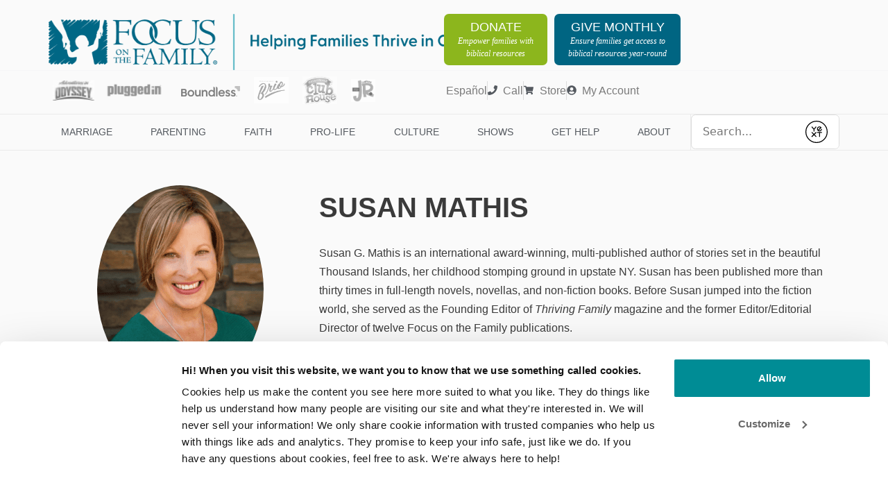

--- FILE ---
content_type: application/javascript; charset=UTF-8
request_url: https://dev.visualwebsiteoptimizer.com/j.php?a=725957&u=https%3A%2F%2Fwww.focusonthefamily.com%2Fcontributors%2Fsusan-mathis%2F&f=1&vn=1.5
body_size: 11896
content:
(function(){function _vwo_err(e){function gE(e,a){return"https://dev.visualwebsiteoptimizer.com/ee.gif?a=725957&s=j.php&_cu="+encodeURIComponent(window.location.href)+"&e="+encodeURIComponent(e&&e.message&&e.message.substring(0,1e3)+"&vn=")+(e&&e.code?"&code="+e.code:"")+(e&&e.type?"&type="+e.type:"")+(e&&e.status?"&status="+e.status:"")+(a||"")}var vwo_e=gE(e);try{typeof navigator.sendBeacon==="function"?navigator.sendBeacon(vwo_e):(new Image).src=vwo_e}catch(err){}}try{var extE=0,prevMode=false;window._VWO_Jphp_StartTime = (window.performance && typeof window.performance.now === 'function' ? window.performance.now() : new Date().getTime());;;(function(){window._VWO=window._VWO||{};var aC=window._vwo_code;if(typeof aC==='undefined'){window._vwo_mt='dupCode';return;}if(window._VWO.sCL){window._vwo_mt='dupCode';window._VWO.sCDD=true;try{if(aC){clearTimeout(window._vwo_settings_timer);var h=document.querySelectorAll('#_vis_opt_path_hides');var x=h[h.length>1?1:0];x&&x.remove();}}catch(e){}return;}window._VWO.sCL=true;;window._vwo_mt="live";var localPreviewObject={};var previewKey="_vis_preview_"+725957;var wL=window.location;;try{localPreviewObject[previewKey]=window.localStorage.getItem(previewKey);JSON.parse(localPreviewObject[previewKey])}catch(e){localPreviewObject[previewKey]=""}try{window._vwo_tm="";var getMode=function(e){var n;if(window.name.indexOf(e)>-1){n=window.name}else{n=wL.search.match("_vwo_m=([^&]*)");n=n&&atob(decodeURIComponent(n[1]))}return n&&JSON.parse(n)};var ccMode=getMode("_vwo_cc");if(window.name.indexOf("_vis_heatmap")>-1||window.name.indexOf("_vis_editor")>-1||ccMode||window.name.indexOf("_vis_preview")>-1){try{if(ccMode){window._vwo_mt=decodeURIComponent(wL.search.match("_vwo_m=([^&]*)")[1])}else if(window.name&&JSON.parse(window.name)){window._vwo_mt=window.name}}catch(e){if(window._vwo_tm)window._vwo_mt=window._vwo_tm}}else if(window._vwo_tm.length){window._vwo_mt=window._vwo_tm}else if(location.href.indexOf("_vis_opt_preview_combination")!==-1&&location.href.indexOf("_vis_test_id")!==-1){window._vwo_mt="sharedPreview"}else if(localPreviewObject[previewKey]){window._vwo_mt=JSON.stringify(localPreviewObject)}if(window._vwo_mt!=="live"){;if(typeof extE!=="undefined"){extE=1}if(!getMode("_vwo_cc")){(function(){var cParam='';try{if(window.VWO&&window.VWO.appliedCampaigns){var campaigns=window.VWO.appliedCampaigns;for(var cId in campaigns){if(campaigns.hasOwnProperty(cId)){var v=campaigns[cId].v;if(cId&&v){cParam='&c='+cId+'-'+v+'-1';break;}}}}}catch(e){}var prevMode=false;_vwo_code.load('https://dev.visualwebsiteoptimizer.com/j.php?mode='+encodeURIComponent(window._vwo_mt)+'&a=725957&f=1&u='+encodeURIComponent(window._vis_opt_url||document.URL)+'&eventArch=true'+cParam,{sL:window._vwo_code.sL});if(window._vwo_code.sL){prevMode=true;}})();}else{(function(){window._vwo_code&&window._vwo_code.finish();_vwo_ccc={u:"/j.php?a=725957&u=https%3A%2F%2Fwww.focusonthefamily.com%2Fcontributors%2Fsusan-mathis%2F&f=1&vn=1.5"};var s=document.createElement("script");s.src="https://app.vwo.com/visitor-behavior-analysis/dist/codechecker/cc.min.js?r="+Math.random();document.head.appendChild(s)})()}}}catch(e){var vwo_e=new Image;vwo_e.src="https://dev.visualwebsiteoptimizer.com/ee.gif?s=mode_det&e="+encodeURIComponent(e&&e.stack&&e.stack.substring(0,1e3)+"&vn=");aC&&window._vwo_code.finish()}})();
;;window._vwo_cookieDomain="focusonthefamily.com";;;;_vwo_surveyAssetsBaseUrl="https://cdn.visualwebsiteoptimizer.com/";;if(prevMode){return}if(window._vwo_mt === "live"){window.VWO=window.VWO||[];window._vwo_acc_id=725957;window.VWO._=window.VWO._||{};;;window.VWO.visUuid="DA9D065DD4FC5455DF2C728989057145D|f1c4b37e0aba95891cffbc8d104846c9";
;_vwo_code.sT=_vwo_code.finished();(function(c,a,e,d,b,z,g,sT){if(window.VWO._&&window.VWO._.isBot)return;const cookiePrefix=window._vwoCc&&window._vwoCc.cookiePrefix||"";const useLocalStorage=sT==="ls";const cookieName=cookiePrefix+"_vwo_uuid_v2";const escapedCookieName=cookieName.replace(/([.*+?^${}()|[\]\\])/g,"\\$1");const cookieDomain=g;function getValue(){if(useLocalStorage){return localStorage.getItem(cookieName)}else{const regex=new RegExp("(^|;\\s*)"+escapedCookieName+"=([^;]*)");const match=e.cookie.match(regex);return match?decodeURIComponent(match[2]):null}}function setValue(value,days){if(useLocalStorage){localStorage.setItem(cookieName,value)}else{e.cookie=cookieName+"="+value+"; expires="+new Date(864e5*days+ +new Date).toGMTString()+"; domain="+cookieDomain+"; path=/"}}let existingValue=null;if(sT){const cookieRegex=new RegExp("(^|;\\s*)"+escapedCookieName+"=([^;]*)");const cookieMatch=e.cookie.match(cookieRegex);const cookieValue=cookieMatch?decodeURIComponent(cookieMatch[2]):null;const lsValue=localStorage.getItem(cookieName);if(useLocalStorage){if(lsValue){existingValue=lsValue;if(cookieValue){e.cookie=cookieName+"=; expires=Thu, 01 Jan 1970 00:00:01 GMT; domain="+cookieDomain+"; path=/"}}else if(cookieValue){localStorage.setItem(cookieName,cookieValue);e.cookie=cookieName+"=; expires=Thu, 01 Jan 1970 00:00:01 GMT; domain="+cookieDomain+"; path=/";existingValue=cookieValue}}else{if(cookieValue){existingValue=cookieValue;if(lsValue){localStorage.removeItem(cookieName)}}else if(lsValue){e.cookie=cookieName+"="+lsValue+"; expires="+new Date(864e5*366+ +new Date).toGMTString()+"; domain="+cookieDomain+"; path=/";localStorage.removeItem(cookieName);existingValue=lsValue}}a=existingValue||a}else{const regex=new RegExp("(^|;\\s*)"+escapedCookieName+"=([^;]*)");const match=e.cookie.match(regex);a=match?decodeURIComponent(match[2]):a}-1==e.cookie.indexOf("_vis_opt_out")&&-1==d.location.href.indexOf("vwo_opt_out=1")&&(window.VWO.visUuid=a),a=a.split("|"),b=new Image,g=window._vis_opt_domain||c||d.location.hostname.replace(/^www\./,""),b.src="https://dev.visualwebsiteoptimizer.com/v.gif?cd="+(window._vis_opt_cookieDays||0)+"&a=725957&d="+encodeURIComponent(d.location.hostname.replace(/^www\./,"") || c)+"&u="+a[0]+"&h="+a[1]+"&t="+z,d.vwo_iehack_queue=[b],setValue(a.join("|"),366)})("focusonthefamily.com",window.VWO.visUuid,document,window,0,_vwo_code.sT,"focusonthefamily.com","false"||null);
;clearTimeout(window._vwo_settings_timer);window._vwo_settings_timer=null;VWO.load_co=function(a,opts={}){var b=document.createElement('script');b.src=a;b.crossOrigin='anonymous';b.type='text/javascript';b.fetchPriority='high';opts.defer&&(b.defer=!0);b.innerText;b.onerror=function(){if(gcpfb(a,VWO.load_co)){return;}_vwo_code.finish();(new Image()).src='https://dev.visualwebsiteoptimizer.com/ee.gif?a=725957&s=j.php&e=loading_failure:'+a;};document.getElementsByTagName('head')[0].appendChild(b);};
;;;;var vwoCode=window._vwo_code;if(vwoCode.filterConfig&&vwoCode.filterConfig.filterTime==="balanced"){vwoCode.removeLoaderAndOverlay()}var vwo_CIF=false;var UAP=false;;;var _vwo_style=document.getElementById('_vis_opt_path_hides'),_vwo_css=(vwoCode.hide_element_style?vwoCode.hide_element_style():'{opacity:0 !important;filter:alpha(opacity=0) !important;background:none !important;transition:none !important;}')+':root {--vwo-el-opacity:0 !important;--vwo-el-filter:alpha(opacity=0) !important;--vwo-el-bg:none !important;--vwo-el-ts:none !important;}',_vwo_text=window._vwo_code.sL ? '' : "" + _vwo_css;if (_vwo_style) { var e = _vwo_style.classList.contains("_vis_hide_layer") && _vwo_style; if (UAP && !UAP() && vwo_CIF && !vwo_CIF()) { e ? e.parentNode.removeChild(e) : _vwo_style.parentNode.removeChild(_vwo_style) } else { if (e) { var t = _vwo_style = document.createElement("style"), o = document.getElementsByTagName("head")[0], s = document.querySelector("#vwoCode"); t.setAttribute("id", "_vis_opt_path_hides"), s && t.setAttribute("nonce", s.nonce), t.setAttribute("type", "text/css"), o.appendChild(t) } if (_vwo_style.styleSheet) _vwo_style.styleSheet.cssText = _vwo_text; else { var l = document.createTextNode(_vwo_text); _vwo_style.appendChild(l) } e ? e.parentNode.removeChild(e) : _vwo_style.removeChild(_vwo_style.childNodes[0])}};window.VWO.ssMeta = { enabled: 0, noSS: 0 };;;VWO._=VWO._||{};window._vwo_clicks=false;VWO._.allSettings=(function(){return{dataStore:{campaigns:{380:{"type":"SPLIT_URL","metrics":[{"type":"m","id":1,"metricId":1266745},{"type":"m","id":2,"metricId":204944},{"type":"m","id":3,"metricId":204941},{"type":"m","id":4,"metricId":173512}],"globalCode":[],"GTM":1,"triggers":["21633145"],"version":4,"status":"RUNNING","stag":1,"exclude_url":"","ss":null,"pgre":true,"id":380,"cEV":1,"sV":1,"ps":true,"name":"1\/13\/26 Broadcast Donation Page - Monthly Callout Test","goals":{"1":{"type":"REVENUE_TRACKING","mca":true,"identifier":"transactions","revenueProp":"revenue"},"2":{"type":"CUSTOM_GOAL","mca":false,"identifier":"transactionType"},"3":{"type":"CUSTOM_GOAL","mca":false,"identifier":"transactionType"},"4":{"type":"REVENUE_TRACKING","mca":false,"identifier":"revenue","revenueProp":"revenue"}},"comb_n":{"1":"Control","2":"Variation-1"},"segment_code":"true","urlRegex":"^https\\:\\\/\\\/donate\\.focusonthefamily\\.com\\\/don\\-daily\\-broadcast\\-product\\-2026\\-01\\-13(?:(\\?[^#]*))?(?:(#.*))?$","pc_traffic":100,"manual":false,"combs":{"1":0.5,"2":0.5},"ep":1767815170000,"clickmap":0,"multiple_domains":0,"mt":{"1":"11820214","2":"1527860","3":"1527863","4":"1339686"},"ibe":1,"sections":{"1":{"path":"","triggers":[],"variations":{"1":"https:\/\/donate.focusonthefamily.com\/don-daily-broadcast-product-2026-01-13","2":"https:\/\/donate.focusonthefamily.com\/don-daily-broadcast-product-2026-01-13-t"},"segment":{"1":1,"2":1},"variation_names":{"1":"Control","2":"Variation-1"},"variationsRegex":{"1":"^https\\:\\\/\\\/donate\\.focusonthefamily\\.com\\\/don\\-daily\\-broadcast\\-product\\-2026\\-01\\-13\\\/?(?:[\\?#].*)?$","2":"^https\\:\\\/\\\/donate\\.focusonthefamily\\.com\\\/don\\-daily\\-broadcast\\-product\\-2026\\-01\\-13\\-t\\\/?(?:[\\?#].*)?$"},"urlModes":{"1":1,"2":1}}},"varSegAllowed":false}, 378:{"type":"SPLIT_URL","metrics":[{"type":"m","id":1,"metricId":1266745},{"type":"m","id":2,"metricId":204944},{"type":"m","id":3,"metricId":204941},{"type":"m","id":4,"metricId":173512}],"globalCode":[],"GTM":1,"triggers":["21633154"],"version":4,"status":"RUNNING","stag":1,"exclude_url":"","ss":null,"pgre":true,"id":378,"cEV":1,"sV":1,"ps":true,"name":"1\/7\/26 Broadcast Donation Page - Monthly Callout Test","goals":{"1":{"type":"REVENUE_TRACKING","mca":true,"identifier":"transactions","revenueProp":"revenue"},"2":{"type":"CUSTOM_GOAL","mca":false,"identifier":"transactionType"},"3":{"type":"CUSTOM_GOAL","mca":false,"identifier":"transactionType"},"4":{"type":"REVENUE_TRACKING","mca":false,"identifier":"revenue","revenueProp":"revenue"}},"comb_n":{"1":"Control","2":"Variation-1"},"segment_code":"true","urlRegex":"^https\\:\\\/\\\/donate\\.focusonthefamily\\.com\\\/don\\-daily\\-broadcast\\-product\\-2026\\-01\\-07(?:(\\?[^#]*))?(?:(#.*))?$","pc_traffic":100,"manual":false,"combs":{"1":0.5,"2":0.5},"ep":1767815072000,"clickmap":0,"multiple_domains":0,"mt":{"1":"11820214","2":"1527860","3":"1527863","4":"1339686"},"ibe":1,"sections":{"1":{"path":"","triggers":[],"variations":{"1":"https:\/\/donate.focusonthefamily.com\/don-daily-broadcast-product-2026-01-07","2":"https:\/\/donate.focusonthefamily.com\/don-daily-broadcast-product-2026-01-07-t"},"segment":{"1":1,"2":1},"variation_names":{"1":"Control","2":"Variation-1"},"variationsRegex":{"1":"^https\\:\\\/\\\/donate\\.focusonthefamily\\.com\\\/don\\-daily\\-broadcast\\-product\\-2026\\-01\\-07\\\/?(?:[\\?#].*)?$","2":"^https\\:\\\/\\\/donate\\.focusonthefamily\\.com\\\/don\\-daily\\-broadcast\\-product\\-2026\\-01\\-07\\-t\\\/?(?:[\\?#].*)?$"},"urlModes":{"1":1,"2":1}}},"varSegAllowed":false}, 311:{"type":"VISUAL_AB","metrics":[{"type":"m","id":2,"metricId":1402989}],"id":311,"status":"RUNNING","globalCode":[],"GTM":1,"triggers":[12827235],"version":4,"cEV":1,"stag":1,"exclude_url":"","ss":null,"pgre":true,"pg_config":["2495681"],"sV":1,"goals":{"2":{"type":"CUSTOM_GOAL","mca":false,"identifier":"vwo_dom_click","url":[".john-wick"]}},"ps":true,"name":"Age & Stage 0-3 - Wording Test","comb_n":{"1":"Control","2":"Variation-1"},"combs":{"1":0.5,"2":0.5},"urlRegex":"","sections":{"1":{"path":"","triggers":[],"segment":{"1":1,"2":1},"variation_names":{"1":"Control","2":"Variation-1"},"globalWidgetSnippetIds":{"1":[],"2":[]},"variations":{"1":[],"2":[{"rtag":"R_725957_311_1_2_0","tag":"C_725957_311_1_2_0","xpath":".entry-content > div:nth-of-type(1) > div:nth-of-type(3) > div:nth-of-type(1) > div:nth-of-type(6) > div:nth-of-type(1) > div:nth-of-type(1) > a:nth-of-type(1)"}]}}},"pc_traffic":100,"manual":false,"muts":{"post":{"refresh":true,"enabled":true}},"ep":1744732386000,"clickmap":0,"multiple_domains":0,"mt":{"2":"15737675"},"ibe":1,"segment_code":"true","varSegAllowed":false}, 315:{"type":"VISUAL_AB","metrics":[{"type":"m","id":2,"metricId":1402989}],"id":315,"status":"RUNNING","globalCode":[],"GTM":1,"triggers":[12827235],"version":4,"cEV":1,"stag":1,"exclude_url":"","ss":null,"pgre":true,"pg_config":["2495684"],"sV":1,"goals":{"2":{"type":"CUSTOM_GOAL","mca":false,"identifier":"vwo_dom_click","url":[".john-wick"]}},"ps":true,"name":"Age & Stage 4-8 - Wording Test","comb_n":{"1":"Control","2":"Variation-1"},"combs":{"1":0.5,"2":0.5},"urlRegex":"","sections":{"1":{"path":"","triggers":[],"segment":{"1":1,"2":1},"variation_names":{"1":"Control","2":"Variation-1"},"globalWidgetSnippetIds":{"1":[],"2":[]},"variations":{"1":[],"2":[{"rtag":"R_725957_315_1_2_0","tag":"C_725957_315_1_2_0","xpath":".entry-content > div:nth-of-type(1) > div:nth-of-type(3) > div:nth-of-type(1) > div:nth-of-type(6) > div:nth-of-type(1) > div:nth-of-type(1) > a:nth-of-type(1)"},{"rtag":"R_725957_315_1_2_1","tag":"C_725957_315_1_2_1","xpath":".entry-content > div:nth-of-type(1) > div:nth-of-type(2) > div:nth-of-type(1) > div:nth-of-type(7) > div:nth-of-type(1) > div:nth-of-type(1) > a:nth-of-type(1)"}]}}},"pc_traffic":100,"manual":false,"muts":{"post":{"refresh":true,"enabled":true}},"ep":1744841328000,"clickmap":0,"multiple_domains":0,"mt":{"2":"15737675"},"ibe":1,"segment_code":"true","varSegAllowed":false}, 382:{"type":"SPLIT_URL","metrics":[{"type":"m","id":1,"metricId":1266745},{"type":"m","id":2,"metricId":204944},{"type":"m","id":3,"metricId":204941},{"type":"m","id":4,"metricId":173512}],"globalCode":[],"GTM":1,"triggers":["21813325"],"version":4,"status":"RUNNING","stag":1,"exclude_url":"","ss":null,"pgre":true,"id":382,"cEV":1,"sV":1,"ps":true,"name":"1\/16\n\/26 Broadcast Donation Page - Monthly Callout Test","goals":{"1":{"type":"REVENUE_TRACKING","mca":true,"identifier":"transactions","revenueProp":"revenue"},"2":{"type":"CUSTOM_GOAL","mca":false,"identifier":"transactionType"},"3":{"type":"CUSTOM_GOAL","mca":false,"identifier":"transactionType"},"4":{"type":"REVENUE_TRACKING","mca":false,"identifier":"revenue","revenueProp":"revenue"}},"comb_n":{"1":"Control","2":"Variation-1"},"segment_code":"true","urlRegex":"^https\\:\\\/\\\/donate\\.focusonthefamily\\.com\\\/don\\-daily\\-broadcast\\-product\\-2026\\-01\\-16(?:(\\?[^#]*))?(?:(#.*))?$","pc_traffic":100,"manual":false,"combs":{"1":0.5,"2":0.5},"ep":1767815272000,"clickmap":0,"multiple_domains":0,"mt":{"1":"11820214","2":"1527860","3":"1527863","4":"1339686"},"ibe":1,"sections":{"1":{"path":"","triggers":[],"variations":{"1":"https:\/\/donate.focusonthefamily.com\/don-daily-broadcast-product-2026-01-16","2":"https:\/\/donate.focusonthefamily.com\/don-daily-broadcast-product-2026-01-16-t"},"segment":{"1":1,"2":1},"variation_names":{"1":"Control","2":"Variation-1"},"variationsRegex":{"1":"^https\\:\\\/\\\/donate\\.focusonthefamily\\.com\\\/don\\-daily\\-broadcast\\-product\\-2026\\-01\\-16\\\/?(?:[\\?#].*)?$","2":"^https\\:\\\/\\\/donate\\.focusonthefamily\\.com\\\/don\\-daily\\-broadcast\\-product\\-2026\\-01\\-16\\-t\\\/?(?:[\\?#].*)?$"},"urlModes":{"1":1,"2":1}}},"varSegAllowed":false}, 317:{"type":"VISUAL_AB","metrics":[{"type":"m","id":2,"metricId":1402989}],"id":317,"status":"RUNNING","globalCode":[],"GTM":1,"triggers":[12827235],"version":4,"cEV":1,"stag":1,"exclude_url":"","ss":null,"pgre":true,"pg_config":["2495690"],"sV":1,"goals":{"2":{"type":"CUSTOM_GOAL","mca":false,"identifier":"vwo_dom_click","url":[".john-wick"]}},"ps":true,"name":"Age & Stage 13-18 - Wording Test","comb_n":{"1":"Control","2":"Variation-1"},"combs":{"1":0.5,"2":0.5},"urlRegex":"","sections":{"1":{"path":"","triggers":[],"segment":{"1":1,"2":1},"variation_names":{"1":"Control","2":"Variation-1"},"globalWidgetSnippetIds":{"1":[],"2":[]},"variations":{"1":[],"2":[{"rtag":"R_725957_317_1_2_0","tag":"C_725957_317_1_2_0","xpath":".entry-content > div:nth-of-type(1) > div:nth-of-type(3) > div:nth-of-type(1) > div:nth-of-type(6) > div:nth-of-type(1) > div:nth-of-type(1) > a:nth-of-type(1)"},{"rtag":"R_725957_317_1_2_1","tag":"C_725957_317_1_2_1","xpath":".elementor-element-5e5e8c7 > div:nth-of-type(1) > div:nth-of-type(1) > a:nth-of-type(1)"}]}}},"pc_traffic":100,"manual":false,"muts":{"post":{"refresh":true,"enabled":true}},"ep":1744841706000,"clickmap":0,"multiple_domains":0,"mt":{"2":"15737675"},"ibe":1,"segment_code":"true","varSegAllowed":false}, 391:{"type":"SPLIT_URL","metrics":[{"type":"m","id":1,"metricId":1266745},{"type":"m","id":2,"metricId":204944},{"type":"m","id":3,"metricId":204941},{"type":"m","id":4,"metricId":173512}],"globalCode":[],"GTM":1,"triggers":["21874711"],"version":4,"status":"RUNNING","stag":1,"exclude_url":"","ss":null,"pgre":true,"id":391,"cEV":1,"sV":1,"ps":true,"name":"1\/2\/26 Broadcast Donation Page - Monthly Callout Test (Relaunch\n)","goals":{"1":{"type":"REVENUE_TRACKING","mca":true,"identifier":"transactions","revenueProp":"revenue"},"2":{"type":"CUSTOM_GOAL","mca":false,"identifier":"transactionType"},"3":{"type":"CUSTOM_GOAL","mca":false,"identifier":"transactionType"},"4":{"type":"REVENUE_TRACKING","mca":false,"identifier":"revenue","revenueProp":"revenue"}},"comb_n":{"1":"Control","2":"Variation-1"},"segment_code":"true","urlRegex":"^https\\:\\\/\\\/donate\\.focusonthefamily\\.com\\\/don\\-daily\\-broadcast\\-product\\-2026\\-01\\-02(?:(\\?[^#]*))?(?:(#.*))?$","pc_traffic":100,"manual":false,"combs":{"1":0.5,"2":0.5},"ep":1768498126000,"clickmap":0,"multiple_domains":0,"mt":{"1":"11820214","2":"1527860","3":"1527863","4":"1339686"},"ibe":1,"sections":{"1":{"path":"","triggers":[],"variations":{"1":"https:\/\/donate.focusonthefamily.com\/don-daily-broadcast-product-2026-01-02","2":"https:\/\/donate.focusonthefamily.com\/don-daily-broadcast-product-2026-01-02t"},"segment":{"1":1,"2":1},"variation_names":{"1":"Control","2":"Variation-1"},"variationsRegex":{"1":"^https\\:\\\/\\\/donate\\.focusonthefamily\\.com\\\/don\\-daily\\-broadcast\\-product\\-2026\\-01\\-02\\\/?(?:[\\?#].*)?$","2":"^https\\:\\\/\\\/donate\\.focusonthefamily\\.com\\\/don\\-daily\\-broadcast\\-product\\-2026\\-01\\-02t\\\/?(?:[\\?#].*)?$"},"urlModes":{"1":1,"2":1}}},"varSegAllowed":false}, 316:{"type":"VISUAL_AB","metrics":[{"type":"m","id":2,"metricId":1402989}],"id":316,"status":"RUNNING","globalCode":[],"GTM":1,"triggers":[12827235],"version":4,"cEV":1,"stag":1,"exclude_url":"","ss":null,"pgre":true,"pg_config":["2495687"],"sV":1,"goals":{"2":{"type":"CUSTOM_GOAL","mca":false,"identifier":"vwo_dom_click","url":[".john-wick"]}},"ps":true,"name":"Age & Stage 9-12 - Wording Test","comb_n":{"1":"Control","2":"Variation-1"},"combs":{"1":0.5,"2":0.5},"urlRegex":"","sections":{"1":{"path":"","triggers":[],"segment":{"1":1,"2":1},"variation_names":{"1":"Control","2":"Variation-1"},"globalWidgetSnippetIds":{"1":[],"2":[]},"variations":{"1":[],"2":[{"rtag":"R_725957_316_1_2_0","tag":"C_725957_316_1_2_0","xpath":".entry-content > div:nth-of-type(1) > div:nth-of-type(3) > div:nth-of-type(1) > div:nth-of-type(6) > div:nth-of-type(1) > div:nth-of-type(1) > a:nth-of-type(1)"},{"rtag":"R_725957_316_1_2_1","tag":"C_725957_316_1_2_1","xpath":".entry-content > div:nth-of-type(1) > div:nth-of-type(2) > div:nth-of-type(1) > div:nth-of-type(7) > div:nth-of-type(1) > div:nth-of-type(1) > a:nth-of-type(1)"}]}}},"pc_traffic":100,"manual":false,"muts":{"post":{"refresh":true,"enabled":true}},"ep":1744841547000,"clickmap":0,"multiple_domains":0,"mt":{"2":"15737675"},"ibe":1,"segment_code":"true","varSegAllowed":false}, 381:{"type":"SPLIT_URL","metrics":[{"type":"m","id":1,"metricId":1266745},{"type":"m","id":2,"metricId":204944},{"type":"m","id":3,"metricId":204941},{"type":"m","id":4,"metricId":173512}],"globalCode":[],"GTM":1,"triggers":["21879637"],"version":4,"status":"RUNNING","stag":1,"exclude_url":"","ss":null,"pgre":true,"id":381,"cEV":1,"sV":1,"ps":true,"name":"1\/14\n\/26 Broadcast Donation Page - Monthly Callout Test","goals":{"1":{"type":"REVENUE_TRACKING","mca":true,"identifier":"transactions","revenueProp":"revenue"},"2":{"type":"CUSTOM_GOAL","mca":false,"identifier":"transactionType"},"3":{"type":"CUSTOM_GOAL","mca":false,"identifier":"transactionType"},"4":{"type":"REVENUE_TRACKING","mca":false,"identifier":"revenue","revenueProp":"revenue"}},"comb_n":{"1":"Control","2":"Variation-1"},"segment_code":"true","urlRegex":"^https\\:\\\/\\\/donate\\.focusonthefamily\\.com\\\/don\\-daily\\-broadcast\\-product\\-2026\\-01\\-14(?:(\\?[^#]*))?(?:(#.*))?$","pc_traffic":100,"manual":false,"combs":{"1":0.5,"2":0.5},"ep":1767815204000,"clickmap":0,"multiple_domains":0,"mt":{"1":"11820214","2":"1527860","3":"1527863","4":"1339686"},"ibe":1,"sections":{"1":{"path":"","triggers":[],"variations":{"1":"https:\/\/donate.focusonthefamily.com\/don-daily-broadcast-product-2026-01-14","2":"https:\/\/donate.focusonthefamily.com\/don-daily-broadcast-product-2026-01-14-t"},"segment":{"1":1,"2":1},"variation_names":{"1":"Control","2":"Variation-1"},"variationsRegex":{"1":"^https\\:\\\/\\\/donate\\.focusonthefamily\\.com\\\/don\\-daily\\-broadcast\\-product\\-2026\\-01\\-14\\\/?(?:[\\?#].*)?$","2":"^https\\:\\\/\\\/donate\\.focusonthefamily\\.com\\\/don\\-daily\\-broadcast\\-product\\-2026\\-01\\-14\\-t\\\/?(?:[\\?#].*)?$"},"urlModes":{"1":1,"2":1}}},"varSegAllowed":false}, 383:{"type":"SPLIT_URL","metrics":[{"type":"m","id":1,"metricId":1266745},{"type":"m","id":2,"metricId":204944},{"type":"m","id":3,"metricId":204941},{"type":"m","id":4,"metricId":173512}],"globalCode":[],"GTM":1,"triggers":["21938830"],"version":4,"status":"RUNNING","stag":1,"exclude_url":"","ss":null,"pgre":true,"id":383,"cEV":1,"sV":1,"ps":true,"name":"1\/20\/26 Broadcast Donation Page - Monthly Callout Test","goals":{"1":{"type":"REVENUE_TRACKING","mca":true,"identifier":"transactions","revenueProp":"revenue"},"2":{"type":"CUSTOM_GOAL","mca":false,"identifier":"transactionType"},"3":{"type":"CUSTOM_GOAL","mca":false,"identifier":"transactionType"},"4":{"type":"REVENUE_TRACKING","mca":false,"identifier":"revenue","revenueProp":"revenue"}},"comb_n":{"1":"Control","2":"Variation-1"},"segment_code":"true","urlRegex":"^https\\:\\\/\\\/donate\\.focusonthefamily\\.com\\\/don\\-daily\\-broadcast\\-product\\-2026\\-01\\-20(?:(\\?[^#]*))?(?:(#.*))?$","pc_traffic":100,"manual":false,"combs":{"1":0.5,"2":0.5},"ep":1767815302000,"clickmap":0,"multiple_domains":0,"mt":{"1":"11820214","2":"1527860","3":"1527863","4":"1339686"},"ibe":1,"sections":{"1":{"path":"","triggers":[],"variations":{"1":"https:\/\/donate.focusonthefamily.com\/don-daily-broadcast-product-2026-01-20","2":"https:\/\/donate.focusonthefamily.com\/don-daily-broadcast-product-2026-01-20-t"},"segment":{"1":1,"2":1},"variation_names":{"1":"Control","2":"Variation-1"},"variationsRegex":{"1":"^https\\:\\\/\\\/donate\\.focusonthefamily\\.com\\\/don\\-daily\\-broadcast\\-product\\-2026\\-01\\-20\\\/?(?:[\\?#].*)?$","2":"^https\\:\\\/\\\/donate\\.focusonthefamily\\.com\\\/don\\-daily\\-broadcast\\-product\\-2026\\-01\\-20\\-t\\\/?(?:[\\?#].*)?$"},"urlModes":{"1":1,"2":1}}},"varSegAllowed":false}, 384:{"type":"SPLIT_URL","metrics":[{"type":"m","id":1,"metricId":1266745},{"type":"m","id":2,"metricId":204944},{"type":"m","id":3,"metricId":204941},{"type":"m","id":4,"metricId":173512}],"globalCode":[],"GTM":1,"triggers":["22032814"],"version":4,"status":"RUNNING","stag":1,"exclude_url":"","ss":null,"pgre":true,"id":384,"cEV":1,"sV":1,"ps":true,"name":"1\/23\/26 Broadcast Donation Page - Monthly Callout Test","goals":{"1":{"type":"REVENUE_TRACKING","mca":true,"identifier":"transactions","revenueProp":"revenue"},"2":{"type":"CUSTOM_GOAL","mca":false,"identifier":"transactionType"},"3":{"type":"CUSTOM_GOAL","mca":false,"identifier":"transactionType"},"4":{"type":"REVENUE_TRACKING","mca":false,"identifier":"revenue","revenueProp":"revenue"}},"comb_n":{"1":"Control","2":"Variation-1"},"segment_code":"true","urlRegex":"^https\\:\\\/\\\/donate\\.focusonthefamily\\.com\\\/don\\-daily\\-broadcast\\-product\\-2026\\-01\\-23(?:(\\?[^#]*))?(?:(#.*))?$","pc_traffic":100,"manual":false,"combs":{"1":0.5,"2":0.5},"ep":1767815956000,"clickmap":0,"multiple_domains":0,"mt":{"1":"11820214","2":"1527860","3":"1527863","4":"1339686"},"ibe":1,"sections":{"1":{"path":"","triggers":[],"variations":{"1":"https:\/\/donate.focusonthefamily.com\/don-daily-broadcast-product-2026-01-23","2":"https:\/\/donate.focusonthefamily.com\/don-daily-broadcast-product-2026-01-23-t"},"segment":{"1":1,"2":1},"variation_names":{"1":"Control","2":"Variation-1"},"variationsRegex":{"1":"^https\\:\\\/\\\/donate\\.focusonthefamily\\.com\\\/don\\-daily\\-broadcast\\-product\\-2026\\-01\\-23\\\/?(?:[\\?#].*)?$","2":"^https\\:\\\/\\\/donate\\.focusonthefamily\\.com\\\/don\\-daily\\-broadcast\\-product\\-2026\\-01\\-23\\-t\\\/?(?:[\\?#].*)?$"},"urlModes":{"1":1,"2":1}}},"varSegAllowed":false}, 385:{"type":"SPLIT_URL","metrics":[{"type":"m","id":1,"metricId":1266745},{"type":"m","id":2,"metricId":204944},{"type":"m","id":3,"metricId":204941},{"type":"m","id":4,"metricId":173512}],"globalCode":[],"GTM":1,"triggers":["22121247"],"version":4,"status":"RUNNING","stag":1,"exclude_url":"","ss":null,"pgre":true,"id":385,"cEV":1,"sV":1,"ps":true,"name":"1\/26\/26 Broadcast Donation Page - Monthly Callout Test","goals":{"1":{"type":"REVENUE_TRACKING","mca":true,"identifier":"transactions","revenueProp":"revenue"},"2":{"type":"CUSTOM_GOAL","mca":false,"identifier":"transactionType"},"3":{"type":"CUSTOM_GOAL","mca":false,"identifier":"transactionType"},"4":{"type":"REVENUE_TRACKING","mca":false,"identifier":"revenue","revenueProp":"revenue"}},"comb_n":{"1":"Control","2":"Variation-1"},"segment_code":"true","urlRegex":"^https\\:\\\/\\\/donate\\.focusonthefamily\\.com\\\/don\\-daily\\-broadcast\\-product\\-2026\\-01\\-26(?:(\\?[^#]*))?(?:(#.*))?$","pc_traffic":100,"manual":false,"combs":{"1":0.5,"2":0.5},"ep":1767816012000,"clickmap":0,"multiple_domains":0,"mt":{"1":"11820214","2":"1527860","3":"1527863","4":"1339686"},"ibe":1,"sections":{"1":{"path":"","triggers":[],"variations":{"1":"https:\/\/donate.focusonthefamily.com\/don-daily-broadcast-product-2026-01-26","2":"https:\/\/donate.focusonthefamily.com\/don-daily-broadcast-product-2026-01-26-t"},"segment":{"1":1,"2":1},"variation_names":{"1":"Control","2":"Variation-1"},"variationsRegex":{"1":"^https\\:\\\/\\\/donate\\.focusonthefamily\\.com\\\/don\\-daily\\-broadcast\\-product\\-2026\\-01\\-26\\\/?(?:[\\?#].*)?$","2":"^https\\:\\\/\\\/donate\\.focusonthefamily\\.com\\\/don\\-daily\\-broadcast\\-product\\-2026\\-01\\-26\\-t\\\/?(?:[\\?#].*)?$"},"urlModes":{"1":1,"2":1}}},"varSegAllowed":false}, 390:{"type":"SPLIT_URL","metrics":[{"type":"m","id":1,"metricId":173509},{"type":"m","id":2,"metricId":204941},{"type":"m","id":3,"metricId":204944},{"type":"m","id":4,"metricId":173512}],"globalCode":[],"GTM":1,"triggers":["21693478"],"version":4,"status":"RUNNING","stag":1,"exclude_url":"","ss":null,"pgre":true,"id":390,"cEV":1,"sV":1,"ps":true,"name":"Proof you Need - GOAA vs $30 Premium Test","goals":{"1":{"type":"CUSTOM_GOAL","mca":false,"identifier":"transactions"},"2":{"type":"CUSTOM_GOAL","mca":false,"identifier":"transactionType"},"3":{"type":"CUSTOM_GOAL","mca":false,"identifier":"transactionType"},"4":{"type":"REVENUE_TRACKING","mca":false,"identifier":"revenue","revenueProp":"revenue"}},"comb_n":{"1":"Control---$30-Premium-Ask","2":"Treatment---GOAA-Premium-Ask"},"segment_code":"true","urlRegex":"^https\\:\\\/\\\/donate\\.focusonthefamily\\.com\\\/don\\-cltv\\-proof\\-of\\-jesus\\-donate(?:(\\?[^#]*))?(?:(#.*))?$","pc_traffic":100,"manual":false,"combs":{"1":0.5,"2":0.5},"ep":1767970609000,"clickmap":0,"multiple_domains":0,"mt":{"1":"1339683","2":"1527863","3":"1527860","4":"1339686"},"ibe":1,"sections":{"1":{"path":"","triggers":[],"variations":{"1":"https:\/\/donate.focusonthefamily.com\/don-cltv-proof-of-jesus-donate","2":"https:\/\/donate.focusonthefamily.com\/don-cltv-proof-of-jesus-vs-confirmation-goaa-t"},"segment":{"1":1,"2":1},"variation_names":{"1":"Control---$30-Premium-Ask","2":"Treatment---GOAA-Premium-Ask"},"variationsRegex":{"1":"^https\\:\\\/\\\/donate\\.focusonthefamily\\.com\\\/don\\-cltv\\-proof\\-of\\-jesus\\-donate\\\/?(?:[\\?#].*)?$","2":"^https\\:\\\/\\\/donate\\.focusonthefamily\\.com\\\/don\\-cltv\\-proof\\-of\\-jesus\\-vs\\-confirmation\\-goaa\\-t\\\/?(?:[\\?#].*)?$"},"urlModes":{"1":1,"2":1}}},"varSegAllowed":false}, 379:{"type":"SPLIT_URL","metrics":[{"type":"m","id":1,"metricId":1266745},{"type":"m","id":2,"metricId":204944},{"type":"m","id":3,"metricId":204941},{"type":"m","id":4,"metricId":173512}],"globalCode":[],"GTM":1,"triggers":["21633148"],"version":4,"status":"RUNNING","stag":1,"exclude_url":"","ss":null,"pgre":true,"id":379,"cEV":1,"sV":1,"ps":true,"name":"1\/12\/26 Broadcast Donation Page - Monthly Callout Test","goals":{"1":{"type":"REVENUE_TRACKING","mca":true,"identifier":"transactions","revenueProp":"revenue"},"2":{"type":"CUSTOM_GOAL","mca":false,"identifier":"transactionType"},"3":{"type":"CUSTOM_GOAL","mca":false,"identifier":"transactionType"},"4":{"type":"REVENUE_TRACKING","mca":false,"identifier":"revenue","revenueProp":"revenue"}},"comb_n":{"1":"Control","2":"Variation-1"},"segment_code":"true","urlRegex":"^https\\:\\\/\\\/donate\\.focusonthefamily\\.com\\\/don\\-daily\\-broadcast\\-product\\-2026\\-01\\-12(?:(\\?[^#]*))?(?:(#.*))?$","pc_traffic":100,"manual":false,"combs":{"1":0.5,"2":0.5},"ep":1767815138000,"clickmap":0,"multiple_domains":0,"mt":{"1":"11820214","2":"1527860","3":"1527863","4":"1339686"},"ibe":1,"sections":{"1":{"path":"","triggers":[],"variations":{"1":"https:\/\/donate.focusonthefamily.com\/don-daily-broadcast-product-2026-01-12","2":"https:\/\/donate.focusonthefamily.com\/don-daily-broadcast-product-2026-01-12-t"},"segment":{"1":1,"2":1},"variation_names":{"1":"Control","2":"Variation-1"},"variationsRegex":{"1":"^https\\:\\\/\\\/donate\\.focusonthefamily\\.com\\\/don\\-daily\\-broadcast\\-product\\-2026\\-01\\-12\\\/?(?:[\\?#].*)?$","2":"^https\\:\\\/\\\/donate\\.focusonthefamily\\.com\\\/don\\-daily\\-broadcast\\-product\\-2026\\-01\\-12\\-t\\\/?(?:[\\?#].*)?$"},"urlModes":{"1":1,"2":1}}},"varSegAllowed":false}, 376:{"type":"SPLIT_URL","metrics":[{"type":"m","id":1,"metricId":1266745},{"type":"m","id":2,"metricId":204944},{"type":"m","id":3,"metricId":204941},{"type":"m","id":4,"metricId":173512}],"globalCode":[],"GTM":1,"triggers":["21633160"],"version":4,"status":"RUNNING","stag":1,"exclude_url":"","ss":null,"pgre":true,"id":376,"cEV":1,"sV":1,"ps":true,"name":"1\/6\/26 Broadcast Donation Page - Monthly Callout Test","goals":{"1":{"type":"REVENUE_TRACKING","mca":true,"identifier":"transactions","revenueProp":"revenue"},"2":{"type":"CUSTOM_GOAL","mca":false,"identifier":"transactionType"},"3":{"type":"CUSTOM_GOAL","mca":false,"identifier":"transactionType"},"4":{"type":"REVENUE_TRACKING","mca":false,"identifier":"revenue","revenueProp":"revenue"}},"comb_n":{"1":"Control","2":"Variation-1"},"segment_code":"true","urlRegex":"^https\\:\\\/\\\/donate\\.focusonthefamily\\.com\\\/don\\-daily\\-broadcast\\-product\\-2026\\-01\\-06(?:(\\?[^#]*))?(?:(#.*))?$","pc_traffic":100,"manual":false,"combs":{"1":0.5,"2":0.5},"ep":1767805032000,"clickmap":0,"multiple_domains":0,"mt":{"1":"11820214","2":"1527860","3":"1527863","4":"1339686"},"ibe":1,"sections":{"1":{"path":"","triggers":[],"variations":{"1":"https:\/\/donate.focusonthefamily.com\/don-daily-broadcast-product-2026-01-06","2":"https:\/\/donate.focusonthefamily.com\/don-daily-broadcast-product-2026-01-06-t"},"segment":{"1":1,"2":1},"variation_names":{"1":"Control","2":"Variation-1"},"variationsRegex":{"1":"^https\\:\\\/\\\/donate\\.focusonthefamily\\.com\\\/don\\-daily\\-broadcast\\-product\\-2026\\-01\\-06\\\/?(?:[\\?#].*)?$","2":"^https\\:\\\/\\\/donate\\.focusonthefamily\\.com\\\/don\\-daily\\-broadcast\\-product\\-2026\\-01\\-06\\-t\\\/?(?:[\\?#].*)?$"},"urlModes":{"1":1,"2":1}}},"varSegAllowed":false}, 377:{"type":"SPLIT_URL","metrics":[{"type":"m","id":1,"metricId":1266745},{"type":"m","id":2,"metricId":204944},{"type":"m","id":3,"metricId":204941},{"type":"m","id":4,"metricId":173512}],"globalCode":[],"GTM":1,"triggers":["21633157"],"version":4,"status":"RUNNING","stag":1,"exclude_url":"","ss":null,"pgre":true,"id":377,"cEV":1,"sV":1,"ps":true,"name":"1\/5\/26 Broadcast Donation Page - Monthly Callout Test","goals":{"1":{"type":"REVENUE_TRACKING","mca":true,"identifier":"transactions","revenueProp":"revenue"},"2":{"type":"CUSTOM_GOAL","mca":false,"identifier":"transactionType"},"3":{"type":"CUSTOM_GOAL","mca":false,"identifier":"transactionType"},"4":{"type":"REVENUE_TRACKING","mca":false,"identifier":"revenue","revenueProp":"revenue"}},"comb_n":{"1":"Control","2":"Variation-1"},"segment_code":"true","urlRegex":"^https\\:\\\/\\\/donate\\.focusonthefamily\\.com\\\/don\\-daily\\-broadcast\\-product\\-2026\\-01\\-05(?:(\\?[^#]*))?(?:(#.*))?$","pc_traffic":100,"manual":false,"combs":{"1":0.5,"2":0.5},"ep":1767805096000,"clickmap":0,"multiple_domains":0,"mt":{"1":"11820214","2":"1527860","3":"1527863","4":"1339686"},"ibe":1,"sections":{"1":{"path":"","triggers":[],"variations":{"1":"https:\/\/donate.focusonthefamily.com\/don-daily-broadcast-product-2026-01-05","2":"https:\/\/donate.focusonthefamily.com\/don-daily-broadcast-product-2026-01-05-t"},"segment":{"1":1,"2":1},"variation_names":{"1":"Control","2":"Variation-1"},"variationsRegex":{"1":"^https\\:\\\/\\\/donate\\.focusonthefamily\\.com\\\/don\\-daily\\-broadcast\\-product\\-2026\\-01\\-05\\\/?(?:[\\?#].*)?$","2":"^https\\:\\\/\\\/donate\\.focusonthefamily\\.com\\\/don\\-daily\\-broadcast\\-product\\-2026\\-01\\-05\\-t\\\/?(?:[\\?#].*)?$"},"urlModes":{"1":1,"2":1}}},"varSegAllowed":false}},changeSets:{},plugins:{"UA":{"ps":"desktop:false:Mac OS X:10.15.7:ClaudeBot:1:Spider","os":"MacOS","dt":"spider","br":"Other","de":"Other"},"IP":"18.191.164.101","DACDNCONFIG":{"SPA":true,"BSECJ":false,"FB":false,"CKLV":false,"CJ":false,"RDBG":false,"DNDOFST":1000,"jsConfig":{"ge":1,"earc":1,"vqe":false,"se":1,"ele":1,"ivocpa":false,"ast":0},"SCC":"{\"cache\":0}","SPAR":false,"DLRE":false,"aSM":true,"debugEvt":false,"sConfig":{"dClassVal":"(^elementor-)|elementor-|(^active)|active"},"CSHS":false,"PRTHD":false,"CINSTJS":false,"DONT_IOS":false,"UCP":false,"SST":false,"CRECJS":false,"DT":{"SEGMENTCODE":"function(){ return _vwo_s().f_e(_vwo_s().dt(),'mobile') };","DELAYAFTERTRIGGER":1000,"DEVICE":"mobile","TC":"function(){ return _vwo_t.cm('eO','js',VWO._.dtc.ctId); };"},"AST":false,"IAF":false,"eNC":false,"SD":false},"LIBINFO":{"SURVEY":{"HASH":"26c3d4886040fa9c2a9d64ea634f2facbr"},"WORKER":{"HASH":"70faafffa0475802f5ee03ca5ff74179br"},"SURVEY_HTML":{"HASH":"9e434dd4255da1c47c8475dbe2dcce30br"},"OPA":{"PATH":"\/4.0","HASH":"47280cdd59145596dbd65a7c3edabdc2br"},"DEBUGGER_UI":{"HASH":"ac2f1194867fde41993ef74a1081ed6bbr"},"EVAD":{"HASH":"","LIB_SUFFIX":""},"HEATMAP_HELPER":{"HASH":"c5d6deded200bc44b99989eeb81688a4br"},"SURVEY_DEBUG_EVENTS":{"HASH":"070e0146fac2addb72df1f8a77c73552br"},"TRACK":{"HASH":"13868f8d526ad3d74df131c9d3ab264bbr","LIB_SUFFIX":""}},"PIICONFIG":false,"GEO":{"conC":"NA","cc":"US","cEU":"","rn":"Ohio","vn":"geoip2","r":"OH","cn":"United States","c":"Columbus"},"ACCTZ":"America\/Boise"},vwoData:{"gC":null,"pR":[]},crossDomain:{},integrations:{"380":{"GTM":1},"390":{"GTM":1},"311":{"GTM":1},"315":{"GTM":1},"377":{"GTM":1},"317":{"GTM":1},"376":{"GTM":1},"387":{"GTM":1},"316":{"GTM":1},"384":{"GTM":1},"383":{"GTM":1},"347":{"GTM":1},"378":{"GTM":1},"385":{"GTM":1},"391":{"GTM":1},"379":{"GTM":1},"381":{"GTM":1},"307":{"GTM":1},"37":{"GTM":1},"382":{"GTM":1}},events:{"vwo_surveyClosed":{},"vwo_selection":{},"vwo_debugLogs":{},"vwo_surveyAttempted":{},"vwo_survey_questionShown":{},"vwo_surveyDisplayed":{},"vwo_appTerminated":{},"vwo_networkChanged":{},"vwo_appLaunched":{},"vwo_dom_submit":{},"vwo_fling":{},"vwo_analyzeHeatmap":{},"vwo_doubleTap":{},"vwo_appCrashed":{},"vwo_page_session_count":{},"vwo_vA":{},"vwo_survey_submit":{},"vwo_rC":{},"vwo_survey_display":{},"vwo_survey_surveyCompleted":{},"vwo_survey_reachedThankyou":{},"vwo_leaveIntent":{},"vwo_survey_questionAttempted":{},"vwo_sessionSync":{},"vwo_screenViewed":{},"vwo_survey_attempt":{},"vwo_log":{},"vwo_sdkDebug":{},"vwo_conversion":{},"vwo_surveyQuestionSubmitted":{},"vwo_surveyCompleted":{},"transactionType":{},"transactions":{},"emailAcquisition":{},"customEvent":{},"vwo_cursorThrashed":{},"vwo_variationShown":{},"vwo_dom_click":{"nS":["target.innerText","target"]},"vwo_recommendation_block_shown":{},"vwo_customTrigger":{},"vwo_pageView":{},"revenue":{},"vwo_newSessionCreated":{},"vwo_revenue":{},"vwo_customConversion":{},"vwo_trackGoalVisited":{},"clickThru":{},"bookingEvent":{},"call.call_recording_complete":{},"callRailRecordingComplete":{},"vwo_analyzeRecording":{},"vwo_analyzeForm":{},"vwo_survey_close":{},"vwo_survey_complete":{},"vwo_singleTap":{},"vwo_performance":{},"vwo_surveyExtraData":{},"vwo_timer":{"nS":["timeSpent"]},"vwo_errorOnPage":{},"vwo_dom_scroll":{"nS":["pxBottom","bottom","top","pxTop"]},"vwo_appGoesInBackground":{},"vwo_appNotResponding":{},"vwo_orientationChanged":{},"vwo_zoom":{},"vwo_goalVisit":{"nS":["expId"]},"vwo_surveyQuestionDisplayed":{},"vwo_dom_hover":{},"vwo_fmeSdkInit":{},"vwo_scroll":{},"vwo_repeatedScrolled":{},"vwo_tabOut":{},"vwo_tabIn":{},"vwo_syncVisitorProp":{},"vwo_pageUnload":{},"vwo_copy":{},"vwo_quickBack":{},"vwo_pageRefreshed":{},"vwo_longPress":{},"vwo_repeatedHovered":{},"vwo_mouseout":{},"vwo_sdkUsageStats":{},"vwo_surveyQuestionAttempted":{},"vwo_appComesInForeground":{},"vwo_autoCapture":{}},visitorProps:{"vwo_domain":{},"vwo_email":{}},uuid:"DA9D065DD4FC5455DF2C728989057145D",syV:{},syE:{},cSE:{},CIF:false,syncEvent:"sessionCreated",syncAttr:"sessionCreated"},sCIds:["380","378","382","391","381","383","384","385","390","379","376","377"],oCids:["311","315","317","316"],triggers:{"15737675":{"cnds":[{"id":1000,"event":"vwo_dom_click","filters":[["event.target","sel",".john-wick"]]}],"dslv":2},"21633145":{"cnds":["o",["a",{"id":500,"event":"vwo_pageView","filters":[["storage.cookies._vis_opt_exp_380_split","nbl"]]},{"id":504,"event":"vwo_pageView","filters":[["page.url","urlReg","^https\\:\\\/\\\/donate\\.focusonthefamily\\.com\\\/don\\-daily\\-broadcast\\-product\\-2026\\-01\\-13\\-t\\\/?(?:[\\?#].*)?$"]]}],["a",{"event":"vwo_visibilityTriggered","id":5,"filters":[]},{"id":1000,"event":"vwo_pageView","filters":[]}]],"dslv":2},"9":{"cnds":[{"event":"vwo_groupCampTriggered","id":105}]},"21693478":{"cnds":["o",["a",{"id":500,"event":"vwo_pageView","filters":[["storage.cookies._vis_opt_exp_390_split","nbl"]]},{"id":504,"event":"vwo_pageView","filters":[["page.url","urlReg","^https\\:\\\/\\\/donate\\.focusonthefamily\\.com\\\/don\\-cltv\\-proof\\-of\\-jesus\\-vs\\-confirmation\\-goaa\\-t\\\/?(?:[\\?#].*)?$"]]}],["a",{"event":"vwo_visibilityTriggered","id":5,"filters":[]},{"id":1000,"event":"vwo_pageView","filters":[]}]],"dslv":2},"11":{"cnds":[{"event":"vwo_dynDataFetched","id":105,"filters":[["event.state","eq",1]]}]},"75":{"cnds":[{"event":"vwo_urlChange","id":99}]},"21879637":{"cnds":["o",["a",{"id":500,"event":"vwo_pageView","filters":[["storage.cookies._vis_opt_exp_381_split","nbl"]]},{"id":504,"event":"vwo_pageView","filters":[["page.url","urlReg","^https\\:\\\/\\\/donate\\.focusonthefamily\\.com\\\/don\\-daily\\-broadcast\\-product\\-2026\\-01\\-14\\-t\\\/?(?:[\\?#].*)?$"]]}],["a",{"event":"vwo_visibilityTriggered","id":5,"filters":[]},{"id":1000,"event":"vwo_pageView","filters":[]}]],"dslv":2},"11820214":{"cnds":[{"id":1000,"event":"transactions","filters":[]}],"dslv":2},"1527860":{"cnds":[{"id":1000,"event":"transactionType","filters":[["event.transactionType","eq","Recurring Gift"]]}],"dslv":2},"1527863":{"cnds":[{"id":1000,"event":"transactionType","filters":[["event.transactionType","eq","One-Time Gift"]]}],"dslv":2},"1339686":{"cnds":[{"id":1000,"event":"revenue","filters":[]}],"dslv":2},"1339683":{"cnds":[{"id":1000,"event":"transactions","filters":[]}],"dslv":2},"21633148":{"cnds":["o",["a",{"id":500,"event":"vwo_pageView","filters":[["storage.cookies._vis_opt_exp_379_split","nbl"]]},{"id":504,"event":"vwo_pageView","filters":[["page.url","urlReg","^https\\:\\\/\\\/donate\\.focusonthefamily\\.com\\\/don\\-daily\\-broadcast\\-product\\-2026\\-01\\-12\\-t\\\/?(?:[\\?#].*)?$"]]}],["a",{"event":"vwo_visibilityTriggered","id":5,"filters":[]},{"id":1000,"event":"vwo_pageView","filters":[]}]],"dslv":2},"21633160":{"cnds":["o",["a",{"id":500,"event":"vwo_pageView","filters":[["storage.cookies._vis_opt_exp_376_split","nbl"]]},{"id":504,"event":"vwo_pageView","filters":[["page.url","urlReg","^https\\:\\\/\\\/donate\\.focusonthefamily\\.com\\\/don\\-daily\\-broadcast\\-product\\-2026\\-01\\-06\\-t\\\/?(?:[\\?#].*)?$"]]}],["a",{"event":"vwo_visibilityTriggered","id":5,"filters":[]},{"id":1000,"event":"vwo_pageView","filters":[]}]],"dslv":2},"2":{"cnds":[{"event":"vwo_variationShown","id":100}]},"21633154":{"cnds":["o",["a",{"id":500,"event":"vwo_pageView","filters":[["storage.cookies._vis_opt_exp_378_split","nbl"]]},{"id":504,"event":"vwo_pageView","filters":[["page.url","urlReg","^https\\:\\\/\\\/donate\\.focusonthefamily\\.com\\\/don\\-daily\\-broadcast\\-product\\-2026\\-01\\-07\\-t\\\/?(?:[\\?#].*)?$"]]}],["a",{"event":"vwo_visibilityTriggered","id":5,"filters":[]},{"id":1000,"event":"vwo_pageView","filters":[]}]],"dslv":2},"5":{"cnds":[{"event":"vwo_postInit","id":101}]},"21633157":{"cnds":["o",["a",{"id":500,"event":"vwo_pageView","filters":[["storage.cookies._vis_opt_exp_377_split","nbl"]]},{"id":504,"event":"vwo_pageView","filters":[["page.url","urlReg","^https\\:\\\/\\\/donate\\.focusonthefamily\\.com\\\/don\\-daily\\-broadcast\\-product\\-2026\\-01\\-05\\-t\\\/?(?:[\\?#].*)?$"]]}],["a",{"event":"vwo_visibilityTriggered","id":5,"filters":[]},{"id":1000,"event":"vwo_pageView","filters":[]}]],"dslv":2},"21813325":{"cnds":["o",["a",{"id":500,"event":"vwo_pageView","filters":[["storage.cookies._vis_opt_exp_382_split","nbl"]]},{"id":504,"event":"vwo_pageView","filters":[["page.url","urlReg","^https\\:\\\/\\\/donate\\.focusonthefamily\\.com\\\/don\\-daily\\-broadcast\\-product\\-2026\\-01\\-16\\-t\\\/?(?:[\\?#].*)?$"]]}],["a",{"event":"vwo_visibilityTriggered","id":5,"filters":[]},{"id":1000,"event":"vwo_pageView","filters":[]}]],"dslv":2},"22032814":{"cnds":["o",["a",{"id":500,"event":"vwo_pageView","filters":[["storage.cookies._vis_opt_exp_384_split","nbl"]]},{"id":504,"event":"vwo_pageView","filters":[["page.url","urlReg","^https\\:\\\/\\\/donate\\.focusonthefamily\\.com\\\/don\\-daily\\-broadcast\\-product\\-2026\\-01\\-23\\-t\\\/?(?:[\\?#].*)?$"]]}],["a",{"event":"vwo_visibilityTriggered","id":5,"filters":[]},{"id":1000,"event":"vwo_pageView","filters":[]}]],"dslv":2},"21874711":{"cnds":["o",["a",{"id":500,"event":"vwo_pageView","filters":[["storage.cookies._vis_opt_exp_391_split","nbl"]]},{"id":504,"event":"vwo_pageView","filters":[["page.url","urlReg","^https\\:\\\/\\\/donate\\.focusonthefamily\\.com\\\/don\\-daily\\-broadcast\\-product\\-2026\\-01\\-02t\\\/?(?:[\\?#].*)?$"]]}],["a",{"event":"vwo_visibilityTriggered","id":5,"filters":[]},{"id":1000,"event":"vwo_pageView","filters":[]}]],"dslv":2},"8":{"cnds":[{"event":"vwo_pageView","id":102}]},"12827235":{"cnds":["a",{"event":"vwo_mutationObserved","id":2},{"event":"vwo_notRedirecting","id":4,"filters":[]},{"event":"vwo_visibilityTriggered","id":5,"filters":[]},{"id":1000,"event":"vwo_pageView","filters":[]},{"id":1002,"event":"vwo_pageView","filters":[]}],"dslv":2},"21938830":{"cnds":["o",["a",{"id":500,"event":"vwo_pageView","filters":[["storage.cookies._vis_opt_exp_383_split","nbl"]]},{"id":504,"event":"vwo_pageView","filters":[["page.url","urlReg","^https\\:\\\/\\\/donate\\.focusonthefamily\\.com\\\/don\\-daily\\-broadcast\\-product\\-2026\\-01\\-20\\-t\\\/?(?:[\\?#].*)?$"]]}],["a",{"event":"vwo_visibilityTriggered","id":5,"filters":[]},{"id":1000,"event":"vwo_pageView","filters":[]}]],"dslv":2},"22121247":{"cnds":["o",["a",{"id":500,"event":"vwo_pageView","filters":[["storage.cookies._vis_opt_exp_385_split","nbl"]]},{"id":504,"event":"vwo_pageView","filters":[["page.url","urlReg","^https\\:\\\/\\\/donate\\.focusonthefamily\\.com\\\/don\\-daily\\-broadcast\\-product\\-2026\\-01\\-26\\-t\\\/?(?:[\\?#].*)?$"]]}],["a",{"event":"vwo_visibilityTriggered","id":5,"filters":[]},{"id":1000,"event":"vwo_pageView","filters":[]}]],"dslv":2}},preTriggers:{},tags:{},rules:[{"triggers":["15737675"],"tags":[{"data":{"campaigns":[{"g":2,"c":311}],"type":"m"},"id":"metric","metricId":1402989},{"data":{"campaigns":[{"g":2,"c":315}],"type":"m"},"id":"metric","metricId":1402989},{"data":{"campaigns":[{"g":2,"c":317}],"type":"m"},"id":"metric","metricId":1402989},{"data":{"campaigns":[{"g":2,"c":316}],"type":"m"},"id":"metric","metricId":1402989}]},{"triggers":["21633145"],"tags":[{"data":"campaigns.380","priority":0,"id":"runCampaign"}]},{"triggers":["21693478"],"tags":[{"data":"campaigns.390","priority":0,"id":"runCampaign"}]},{"triggers":["21879637"],"tags":[{"data":"campaigns.381","priority":0,"id":"runCampaign"}]},{"triggers":["11820214"],"tags":[{"data":{"campaigns":[{"g":1,"c":380}],"type":"m"},"id":"metric","metricId":1266745},{"data":{"campaigns":[{"g":1,"c":378}],"type":"m"},"id":"metric","metricId":1266745},{"data":{"campaigns":[{"g":1,"c":382}],"type":"m"},"id":"metric","metricId":1266745},{"data":{"campaigns":[{"g":1,"c":391}],"type":"m"},"id":"metric","metricId":1266745},{"data":{"campaigns":[{"g":1,"c":381}],"type":"m"},"id":"metric","metricId":1266745},{"data":{"campaigns":[{"g":1,"c":383}],"type":"m"},"id":"metric","metricId":1266745},{"data":{"campaigns":[{"g":1,"c":384}],"type":"m"},"id":"metric","metricId":1266745},{"data":{"campaigns":[{"g":1,"c":385}],"type":"m"},"id":"metric","metricId":1266745},{"data":{"campaigns":[{"g":1,"c":379}],"type":"m"},"id":"metric","metricId":1266745},{"data":{"campaigns":[{"g":1,"c":376}],"type":"m"},"id":"metric","metricId":1266745},{"data":{"campaigns":[{"g":1,"c":377}],"type":"m"},"id":"metric","metricId":1266745}]},{"triggers":["1527860"],"tags":[{"data":{"campaigns":[{"g":2,"c":380}],"type":"m"},"id":"metric","metricId":204944},{"data":{"campaigns":[{"g":2,"c":378}],"type":"m"},"id":"metric","metricId":204944},{"data":{"campaigns":[{"g":2,"c":382}],"type":"m"},"id":"metric","metricId":204944},{"data":{"campaigns":[{"g":2,"c":391}],"type":"m"},"id":"metric","metricId":204944},{"data":{"campaigns":[{"g":2,"c":381}],"type":"m"},"id":"metric","metricId":204944},{"data":{"campaigns":[{"g":2,"c":383}],"type":"m"},"id":"metric","metricId":204944},{"data":{"campaigns":[{"g":2,"c":384}],"type":"m"},"id":"metric","metricId":204944},{"data":{"campaigns":[{"g":2,"c":385}],"type":"m"},"id":"metric","metricId":204944},{"data":{"campaigns":[{"g":3,"c":390}],"type":"m"},"id":"metric","metricId":204944},{"data":{"campaigns":[{"g":2,"c":379}],"type":"m"},"id":"metric","metricId":204944},{"data":{"campaigns":[{"g":2,"c":376}],"type":"m"},"id":"metric","metricId":204944},{"data":{"campaigns":[{"g":2,"c":377}],"type":"m"},"id":"metric","metricId":204944}]},{"triggers":["1527863"],"tags":[{"data":{"campaigns":[{"g":3,"c":380}],"type":"m"},"id":"metric","metricId":204941},{"data":{"campaigns":[{"g":3,"c":378}],"type":"m"},"id":"metric","metricId":204941},{"data":{"campaigns":[{"g":3,"c":382}],"type":"m"},"id":"metric","metricId":204941},{"data":{"campaigns":[{"g":3,"c":391}],"type":"m"},"id":"metric","metricId":204941},{"data":{"campaigns":[{"g":3,"c":381}],"type":"m"},"id":"metric","metricId":204941},{"data":{"campaigns":[{"g":3,"c":383}],"type":"m"},"id":"metric","metricId":204941},{"data":{"campaigns":[{"g":3,"c":384}],"type":"m"},"id":"metric","metricId":204941},{"data":{"campaigns":[{"g":3,"c":385}],"type":"m"},"id":"metric","metricId":204941},{"data":{"campaigns":[{"g":2,"c":390}],"type":"m"},"id":"metric","metricId":204941},{"data":{"campaigns":[{"g":3,"c":379}],"type":"m"},"id":"metric","metricId":204941},{"data":{"campaigns":[{"g":3,"c":376}],"type":"m"},"id":"metric","metricId":204941},{"data":{"campaigns":[{"g":3,"c":377}],"type":"m"},"id":"metric","metricId":204941}]},{"triggers":["1339686"],"tags":[{"data":{"campaigns":[{"g":4,"c":380}],"type":"m"},"id":"metric","metricId":173512},{"data":{"campaigns":[{"g":4,"c":378}],"type":"m"},"id":"metric","metricId":173512},{"data":{"campaigns":[{"g":4,"c":382}],"type":"m"},"id":"metric","metricId":173512},{"data":{"campaigns":[{"g":4,"c":391}],"type":"m"},"id":"metric","metricId":173512},{"data":{"campaigns":[{"g":4,"c":381}],"type":"m"},"id":"metric","metricId":173512},{"data":{"campaigns":[{"g":4,"c":383}],"type":"m"},"id":"metric","metricId":173512},{"data":{"campaigns":[{"g":4,"c":384}],"type":"m"},"id":"metric","metricId":173512},{"data":{"campaigns":[{"g":4,"c":385}],"type":"m"},"id":"metric","metricId":173512},{"data":{"campaigns":[{"g":4,"c":390}],"type":"m"},"id":"metric","metricId":173512},{"data":{"campaigns":[{"g":4,"c":379}],"type":"m"},"id":"metric","metricId":173512},{"data":{"campaigns":[{"g":4,"c":376}],"type":"m"},"id":"metric","metricId":173512},{"data":{"campaigns":[{"g":4,"c":377}],"type":"m"},"id":"metric","metricId":173512}]},{"triggers":["1339683"],"tags":[{"data":{"campaigns":[{"g":1,"c":390}],"type":"m"},"id":"metric","metricId":173509}]},{"triggers":["21633148"],"tags":[{"data":"campaigns.379","priority":0,"id":"runCampaign"}]},{"triggers":["21633160"],"tags":[{"data":"campaigns.376","priority":0,"id":"runCampaign"}]},{"triggers":["21633154"],"tags":[{"data":"campaigns.378","priority":0,"id":"runCampaign"}]},{"triggers":["21633157"],"tags":[{"data":"campaigns.377","priority":0,"id":"runCampaign"}]},{"triggers":["21813325"],"tags":[{"data":"campaigns.382","priority":0,"id":"runCampaign"}]},{"triggers":["22032814"],"tags":[{"data":"campaigns.384","priority":0,"id":"runCampaign"}]},{"triggers":["21874711"],"tags":[{"data":"campaigns.391","priority":0,"id":"runCampaign"}]},{"triggers":["12827235"],"tags":[{"data":"campaigns.311","priority":4,"id":"runCampaign"},{"data":"campaigns.315","priority":4,"triggerIds":["12827235"],"id":"runCampaign"},{"data":"campaigns.317","priority":4,"triggerIds":["12827235"],"id":"runCampaign"},{"data":"campaigns.316","priority":4,"triggerIds":["12827235"],"id":"runCampaign"}]},{"triggers":["21938830"],"tags":[{"data":"campaigns.383","priority":0,"id":"runCampaign"}]},{"triggers":["22121247"],"tags":[{"data":"campaigns.385","priority":0,"id":"runCampaign"}]},{"triggers":["2"],"tags":[{"id":"runTestCampaign"}]},{"triggers":["9"],"tags":[{"priority":2,"id":"visibilityService"}]},{"triggers":["5"],"tags":[{"id":"checkEnvironment"}]},{"triggers":["11"],"tags":[{"priority":3,"id":"revaluateHiding"}]},{"triggers":["75"],"tags":[{"id":"urlChange"}]},{"triggers":["8"],"tags":[{"priority":2,"id":"groupCampaigns"},{"priority":3,"id":"prePostMutation"}]}],pages:{"ec":[{"1487918":{"inc":["o",["url","urlReg","(?i).*"]]}},{"2495678":{"inc":["o",["url","urlReg","(?i)^https?\\:\\\/\\\/(w{3}\\.)?account\\.focusonthefamily\\.com\\\/s\\\/age\\-and\\-stage\\\/?(?:[\\?#].*)?$"]]}}]},pagesEval:{"ec":[1487918]},stags:{},domPath:{}}})();
;;var commonWrapper=function(argument){if(!argument){argument={valuesGetter:function(){return{}},valuesSetter:function(){},verifyData:function(){return{}}}}var getVisitorUuid=function(){if(window._vwo_acc_id>=1037725){return window.VWO&&window.VWO.get("visitor.id")}else{return window.VWO._&&window.VWO._.cookies&&window.VWO._.cookies.get("_vwo_uuid")}};var pollInterval=100;var timeout=6e4;return function(){var accountIntegrationSettings={};var _interval=null;function waitForAnalyticsVariables(){try{accountIntegrationSettings=argument.valuesGetter();accountIntegrationSettings.visitorUuid=getVisitorUuid()}catch(error){accountIntegrationSettings=undefined}if(accountIntegrationSettings&&argument.verifyData(accountIntegrationSettings)){argument.valuesSetter(accountIntegrationSettings);return 1}return 0}var currentTime=0;_interval=setInterval((function(){currentTime=currentTime||performance.now();var result=waitForAnalyticsVariables();if(result||performance.now()-currentTime>=timeout){clearInterval(_interval)}}),pollInterval)}};
        commonWrapper({valuesGetter:function(){return {"ga4s":0}},valuesSetter:function(data){var singleCall=data["ga4s"]||0;if(singleCall){window.sessionStorage.setItem("vwo-ga4-singlecall",true)}var ga4_device_id="";if(typeof window.VWO._.cookies!=="undefined"){ga4_device_id=window.VWO._.cookies.get("_ga")||""}if(ga4_device_id){window.vwo_ga4_uuid=ga4_device_id.split(".").slice(-2).join(".")}},verifyData:function(data){if(typeof window.VWO._.cookies!=="undefined"){return window.VWO._.cookies.get("_ga")||""}else{return false}}})();
        var pushBasedCommonWrapper=function(argument){var firedCamp={};if(!argument){argument={integrationName:"",getExperimentList:function(){},accountSettings:function(){},pushData:function(){}}}return function(){window.VWO=window.VWO||[];var getVisitorUuid=function(){if(window._vwo_acc_id>=1037725){return window.VWO&&window.VWO.get("visitor.id")}else{return window.VWO._&&window.VWO._.cookies&&window.VWO._.cookies.get("_vwo_uuid")}};var sendDebugLogsOld=function(expId,variationId,errorType,user_type,data){try{var errorPayload={f:argument["integrationName"]||"",a:window._vwo_acc_id,url:window.location.href,exp:expId,v:variationId,vwo_uuid:getVisitorUuid(),user_type:user_type};if(errorType=="initIntegrationCallback"){errorPayload["log_type"]="initIntegrationCallback";errorPayload["data"]=JSON.stringify(data||"")}else if(errorType=="timeout"){errorPayload["timeout"]=true}if(window.VWO._.customError){window.VWO._.customError({msg:"integration debug",url:window.location.href,lineno:"",colno:"",source:JSON.stringify(errorPayload)})}}catch(e){window.VWO._.customError&&window.VWO._.customError({msg:"integration debug failed",url:"",lineno:"",colno:"",source:""})}};var sendDebugLogs=function(expId,variationId,errorType,user_type){var eventName="vwo_debugLogs";var eventPayload={};try{eventPayload={intName:argument["integrationName"]||"",varId:variationId,expId:expId,type:errorType,vwo_uuid:getVisitorUuid(),user_type:user_type};if(window.VWO._.event){window.VWO._.event(eventName,eventPayload,{enableLogs:1})}}catch(e){eventPayload={msg:"integration event log failed",url:window.location.href};window.VWO._.event&&window.VWO._.event(eventName,eventPayload)}};var callbackFn=function(data){if(!data)return;var expId=data[1],variationId=data[2],repeated=data[0],singleCall=0,debug=0;var experimentList=argument.getExperimentList();var integrationName=argument["integrationName"]||"vwo";if(typeof argument.accountSettings==="function"){var accountSettings=argument.accountSettings();if(accountSettings){singleCall=accountSettings["singleCall"];debug=accountSettings["debug"]}}if(debug){sendDebugLogs(expId,variationId,"intCallTriggered",repeated);sendDebugLogsOld(expId,variationId,"initIntegrationCallback",repeated)}if(singleCall&&(repeated==="vS"||repeated==="vSS")||firedCamp[expId]){return}window.expList=window.expList||{};var expList=window.expList[integrationName]=window.expList[integrationName]||[];if(expId&&variationId&&["VISUAL_AB","VISUAL","SPLIT_URL"].indexOf(_vwo_exp[expId].type)>-1){if(experimentList.indexOf(+expId)!==-1){firedCamp[expId]=variationId;var visitorUuid=getVisitorUuid();var pollInterval=100;var currentTime=0;var timeout=6e4;var user_type=_vwo_exp[expId].exec?"vwo-retry":"vwo-new";var interval=setInterval((function(){if(expList.indexOf(expId)!==-1){clearInterval(interval);return}currentTime=currentTime||performance.now();var toClearInterval=argument.pushData(expId,variationId,visitorUuid);if(debug&&toClearInterval){sendDebugLogsOld(expId,variationId,"",user_type);sendDebugLogs(expId,variationId,"intDataPushed",user_type)}var isTimeout=performance.now()-currentTime>=timeout;if(isTimeout&&debug){sendDebugLogsOld(expId,variationId,"timeout",user_type);sendDebugLogs(expId,variationId,"intTimeout",user_type)}if(toClearInterval||isTimeout){clearInterval(interval)}if(toClearInterval){window.expList[integrationName].push(expId)}}),pollInterval||100)}}};window.VWO.push(["onVariationApplied",callbackFn]);window.VWO.push(["onVariationShownSent",callbackFn])}};
    var surveyDataCommonWrapper=function(argument){window._vwoFiredSurveyEvents=window._vwoFiredSurveyEvents||{};if(!argument){argument={getCampaignList:function(){return[]},surveyStatusChange:function(){},answerSubmitted:function(){}}}return function(){window.VWO=window.VWO||[];function getValuesFromAnswers(answers){return answers.map((function(ans){return ans.value}))}function generateHash(str){var hash=0;for(var i=0;i<str.length;i++){hash=(hash<<5)-hash+str.charCodeAt(i);hash|=0}return hash}function getEventKey(data,status){if(status==="surveySubmitted"){var values=getValuesFromAnswers(data.answers).join("|");return generateHash(data.surveyId+"_"+data.questionText+"_"+values)}else{return data.surveyId+"_"+status}}function commonSurveyCallback(data,callback,surveyStatus){if(!data)return;var surveyId=data.surveyId;var campaignList=argument.getCampaignList();if(surveyId&&campaignList.indexOf(+surveyId)!==-1){var eventKey=getEventKey(data,surveyStatus);if(window._vwoFiredSurveyEvents[eventKey])return;window._vwoFiredSurveyEvents[eventKey]=true;var surveyData={accountId:data.accountId,surveyId:data.surveyId,uuid:data.uuid};if(surveyStatus==="surveySubmitted"){Object.assign(surveyData,{questionType:data.questionType,questionText:data.questionText,answers:data.answers,answersValue:getValuesFromAnswers(data.answers),skipped:data.skipped})}var pollInterval=100;var currentTime=0;var timeout=6e4;var interval=setInterval((function(){currentTime=currentTime||performance.now();var done=callback(surveyId,surveyStatus,surveyData);var expired=performance.now()-currentTime>=timeout;if(done||expired){window._vwoFiredSurveyEvents[eventKey]=true;clearInterval(interval)}}),pollInterval)}}window.VWO.push(["onSurveyShown",function(data){commonSurveyCallback(data,argument.surveyStatusChange,"surveyShown")}]);window.VWO.push(["onSurveyCompleted",function(data){commonSurveyCallback(data,argument.surveyStatusChange,"surveyCompleted")}]);window.VWO.push(["onSurveyAnswerSubmitted",function(data){commonSurveyCallback(data,argument.answerSubmitted,"surveySubmitted")}])}};
    (function(){var VWOOmniTemp={};window.VWOOmni=window.VWOOmni||{};for(var key in VWOOmniTemp)Object.prototype.hasOwnProperty.call(VWOOmniTemp,key)&&(window.VWOOmni[key]=VWOOmniTemp[key]);window._vwoIntegrationsLoaded=1;pushBasedCommonWrapper({integrationName:"GA4",getExperimentList:function(){return [391,390,385,384,383,382,381,380,379,378,377,376,311,315,316,317]},accountSettings:function(){var accountIntegrationSettings={"setupVia":"gtm","dataVariable":"dataLayer","manualSetup":true};if(accountIntegrationSettings["debugType"]=="ga4"&&accountIntegrationSettings["debug"]){accountIntegrationSettings["debug"]=1}else{accountIntegrationSettings["debug"]=0}return accountIntegrationSettings},pushData:function(expId,variationId){var accountIntegrationSettings={"setupVia":"gtm","dataVariable":"dataLayer","manualSetup":true};var ga4Setup=accountIntegrationSettings["setupVia"]||"gtag";if(typeof window.gtag!=="undefined"&&ga4Setup=="gtag"){window.gtag("event","VWO",{vwo_campaign_name:window._vwo_exp[expId].name+":"+expId,vwo_variation_name:window._vwo_exp[expId].comb_n[variationId]+":"+variationId});window.gtag("event","experience_impression",{exp_variant_string:"VWO-"+expId+"-"+variationId});return true}return false}})();pushBasedCommonWrapper({integrationName:"GA4-GTM",getExperimentList:function(){return [391,390,385,384,383,382,381,380,379,378,377,376,311,315,316,317]},accountSettings:function(){var accountIntegrationSettings={"setupVia":"gtm","dataVariable":"dataLayer","manualSetup":true};if(accountIntegrationSettings["debugType"]=="gtm"&&accountIntegrationSettings["debug"]){accountIntegrationSettings["debug"]=1}else{accountIntegrationSettings["debug"]=0}return accountIntegrationSettings},pushData:function(expId,variationId){var accountIntegrationSettings={"setupVia":"gtm","dataVariable":"dataLayer","manualSetup":true};var ga4Setup=accountIntegrationSettings["setupVia"]||"gtm";var dataVariable=accountIntegrationSettings["dataVariable"]||"dataLayer";if(typeof window[dataVariable]!=="undefined"&&ga4Setup=="gtm"){window[dataVariable].push({event:"vwo-data-push-ga4",vwo_exp_variant_string:"VWO-"+expId+"-"+variationId});return true}return false}})();
        ;})();(function(){window.VWO=window.VWO||[];var pollInterval=100;var _vis_data={};var intervalObj={};var analyticsTimerObj={};var experimentListObj={};window.VWO.push(["onVariationApplied",function(data){if(!data){return}var expId=data[1],variationId=data[2];if(expId&&variationId&&["VISUAL_AB","VISUAL","SPLIT_URL"].indexOf(window._vwo_exp[expId].type)>-1){}}])})();;
;var vD=VWO.data||{};VWO.data={content:{"fns":{"list":{"args":{"1":{}},"vn":1}}},as:"r3.visualwebsiteoptimizer.com",dacdnUrl:"https://dev.visualwebsiteoptimizer.com",accountJSInfo:{"rp":30,"tpc":{},"noSS":false,"ts":1769239725,"pc":{"a":0,"t":0},"pvn":-1}};for(var k in vD){VWO.data[k]=vD[k]};var gcpfb=function(a,loadFunc,status,err,success){function vwoErr() {_vwo_err({message:"Google_Cdn failing for " + a + ". Trying Fallback..",code:"cloudcdnerr",status:status});} if(a.indexOf("/cdn/")!==-1){loadFunc(a.replace("cdn/",""),err,success); vwoErr(); return true;} else if(a.indexOf("/dcdn/")!==-1&&a.indexOf("evad.js") !== -1){loadFunc(a.replace("dcdn/",""),err,success); vwoErr(); return true;}};window.VWO=window.VWO || [];window.VWO._= window.VWO._ || {};window.VWO._.gcpfb=gcpfb;;window._vwoCc = window._vwoCc || {}; if (typeof window._vwoCc.dAM === 'undefined') { window._vwoCc.dAM = 1; };var d={cookie:document.cookie,URL:document.URL,referrer:document.referrer};var w={VWO:{_:{}},location:{href:window.location.href,search:window.location.search},_vwoCc:window._vwoCc};;window._vwo_cdn="https://dev.visualwebsiteoptimizer.com/cdn/";window._vwo_apm_debug_cdn="https://dev.visualwebsiteoptimizer.com/cdn/";window.VWO._.useCdn=true;window.vwo_eT="br";window._VWO=window._VWO||{};window._VWO.fSeg={};window._VWO.dcdnUrl="/dcdn/settings.js";;window.VWO.sTs=1769238003;window._VWO._vis_nc_lib=window._vwo_cdn+"edrv/beta/nc-452e0b1468c7be076f600c665af55c4e.br.js";var code = 'var window = ' + JSON.stringify(w) + ', document = ' + JSON.stringify(d) + ',workerUrl ="https://dev.visualwebsiteoptimizer.com/cdn/edrv/beta/worker-1863d6aa8f79bd9f31662c1d4f9b7cfa.br.js";window.document=document;var gcpfb=function(a,loadFunc){if(a.indexOf("/cdn/")!==-1){loadFunc(a.replace("cdn/",""));var err="https://dev.visualwebsiteoptimizer.com/ee.gif?a=725957&s=j.php&e=Google_Cdn failing for "+a+ " Trying Fallback..&code=cloudcdnerr";fetch(err,{method:"GET"});return true;}};try{ importScripts(workerUrl);}catch(e){gcpfb(workerUrl,importScripts)}';var blob = new Blob([code],{ type: 'application/javascript'}), _vwo_worker_url_jphp = (URL.createObjectURL || window.webkitURL && window.webkitURL.createObjectURL)(blob);try { 
        var CoreWorker = window.VWO.WorkerRef || window.Worker; window.mainThread = { webWorker: new CoreWorker(_vwo_worker_url_jphp)}; } catch (e) { if (e instanceof DOMException && e.code === 18) { e = new Error(e.message); e.code = 'DE_SE_018'; } throw e; };window.vwoChannelFW=new MessageChannel();window.vwoChannelToW=new MessageChannel();window.mainThread.webWorker.postMessage({vwoChannelToW:vwoChannelToW.port1,vwoChannelFW:vwoChannelFW.port2},[vwoChannelToW.port1, vwoChannelFW.port2]);;var _vis_opt_file;var _vis_opt_lib;var check_vn=function f(){try{var[r,n,t]=window.jQuery.fn.jquery.split(".").map(Number);return 2===r||1===r&&(4<n||4===n&&2<=t)}catch(r){return!1}};var uxj=vwoCode.use_existing_jquery&&typeof vwoCode.use_existing_jquery()!=="undefined";var lJy=uxj&&vwoCode.use_existing_jquery()&&check_vn();if(window.VWO._.allSettings.dataStore.previewExtraSettings!=undefined&&window.VWO._.allSettings.dataStore.previewExtraSettings.isSurveyPreviewMode){var surveyHash=window.VWO._.allSettings.dataStore.plugins.LIBINFO.SURVEY_DEBUG_EVENTS.HASH;var param1="evad.js?va=";var param2="&d=debugger_new";var param3="&sp=1&a=725957&sh="+surveyHash;_vis_opt_file=uxj?lJy?param1+"vanj"+param2:param1+"va_gq"+param2:param1+"edrv/beta/va_gq-b919d511ff242dbe11d5ad59bf40292c.br.js"+param2;_vis_opt_file=_vis_opt_file+param3;_vis_opt_lib="https://dev.visualwebsiteoptimizer.com/dcdn/"+_vis_opt_file}else if(window.VWO._.allSettings.dataStore.mode!=undefined&&window.VWO._.allSettings.dataStore.mode=="PREVIEW"){ var path1 = 'edrv/beta/pd_'; var path2 = window.VWO._.allSettings.dataStore.plugins.LIBINFO.EVAD.HASH + ".js"; ;if(typeof path1!=="undefined"&&path1){_vis_opt_file=uxj?lJy?path1+"vanj.js":path1+"va_gq"+path2:path1+"edrv/beta/va_gq-b919d511ff242dbe11d5ad59bf40292c.br.js"+path2;_vis_opt_lib="https://dev.visualwebsiteoptimizer.com/cdn/"+_vis_opt_file}_vis_opt_file=uxj?lJy?path1+"vanj.js":path1+"va_gq"+path2:path1+"edrv/beta/va_gq-b919d511ff242dbe11d5ad59bf40292c.br.js"+path2;_vis_opt_lib="https://dev.visualwebsiteoptimizer.com/cdn/"+_vis_opt_file}else{var vaGqFile="edrv/beta/va_gq-b919d511ff242dbe11d5ad59bf40292c.br.js";_vis_opt_file=uxj?lJy?"edrv/beta/vanj-8bab9129d83eae3649acea36e6118aee.br.js":vaGqFile:"edrv/beta/va_gq-b919d511ff242dbe11d5ad59bf40292c.br.js";if(_vis_opt_file.indexOf("vanj")>-1&&!check_vn()){_vis_opt_file=vaGqFile}}window._vwo_library_timer=setTimeout((function(){vwoCode.removeLoaderAndOverlay&&vwoCode.removeLoaderAndOverlay();vwoCode.finish()}),vwoCode.library_tolerance&&typeof vwoCode.library_tolerance()!=="undefined"?vwoCode.library_tolerance():2500),_vis_opt_lib=typeof _vis_opt_lib=="undefined"?window._vwo_cdn+_vis_opt_file:_vis_opt_lib;if(window.location.search.includes("trackingOff=true")){return}VWO.load_co(_vis_opt_lib);;;;}}catch(e){_vwo_code.finish();_vwo_code.removeLoaderAndOverlay&&_vwo_code.removeLoaderAndOverlay();_vwo_err(e);window.VWO.caE=1}})();
